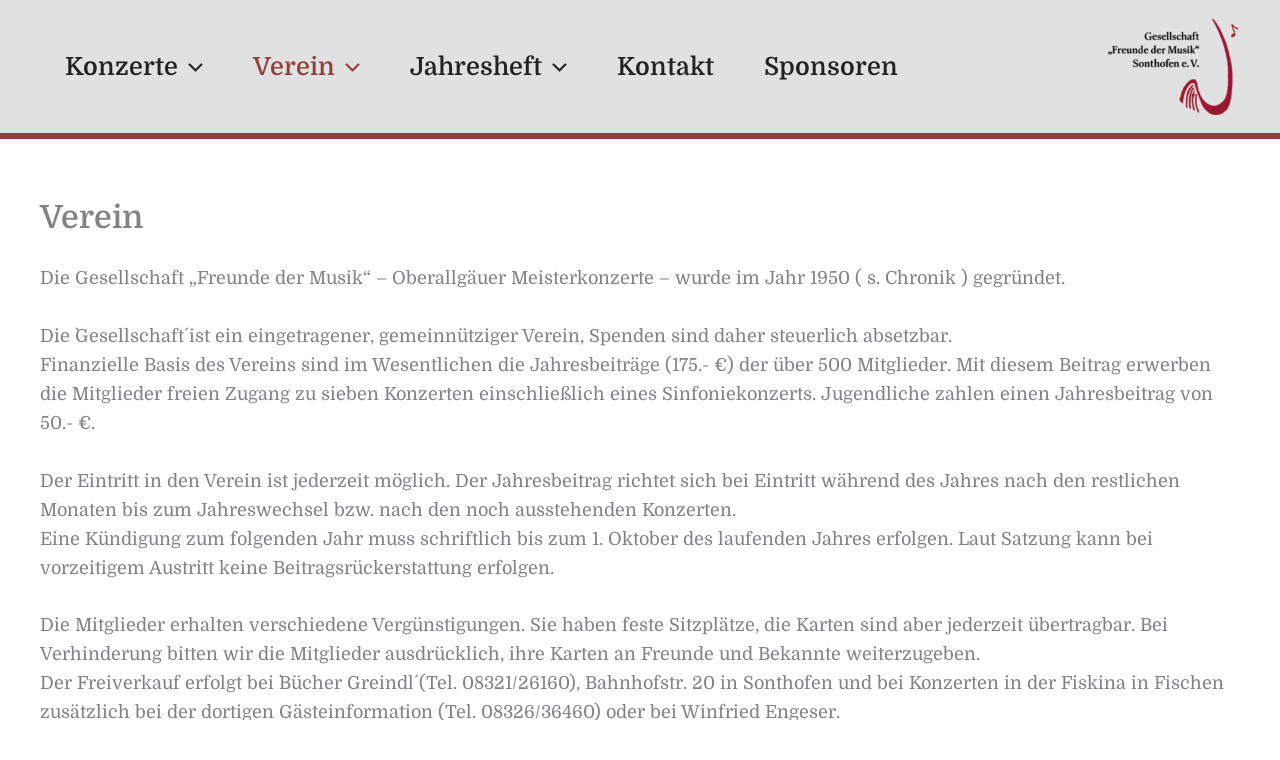

--- FILE ---
content_type: text/css
request_url: https://oberallgaeuer-meisterkonzerte.de/wp-content/plugins/EventPlugin/assets/css/style.css?ver=1.0.0
body_size: 553
content:
@charset "UTF-8";
.knandi-event {
  padding-top: 20px;
  display: flex;
  flex-wrap: wrap;
  align-items: center;
}
.knandi-event .event-logo {
  margin-right: 20px;
  flex-shrink: 0;
}
.knandi-event .event-logo img {
  max-height: 80px;
  max-width: 200px;
  width: auto;
  height: auto;
}
.knandi-event .event-details {
  flex-grow: 1;
}
.knandi-event h2 {
  font-size: 1.5em;
  margin-bottom: 10px;
}
.knandi-event p {
  margin-bottom: 10px;
}
.knandi-event a {
  text-decoration: underline;
  cursor: pointer;
}
.knandi-event a:hover {
  text-decoration: underline;
}
.knandi-event hr {
  border: none;
  margin: 20px 0;
}
.knandi-event .event-description {
  font-style: italic;
}
.knandi-event .kevent-moreinfos {
  margin-bottom: 1em;
}
.knandi-event .kevent-moreinfos a {
  border: 1px solid currentColor; /* Rahmenfarbe wie aktuelle Textfarbe */
  display: inline-block; /* Für bessere Kontrolle der Rahmen */
  padding: 0px 5px 0px 5px; /* Abstand innerhalb des Rahmens */
  margin: 1px; /* 1px Abstand rund um den Rahmen */
  cursor: pointer; /* Zeiger bei Hover */
}
.knandi-event .kevent-moreinfos a:hover {
  background-color: #b8b8b8;
  text-decoration: none;
}
.knandi-event .kevent-moreinfos a:active {
  background-color: initial;
  font-weight: normal;
}

h3.showyear {
  padding-top: 35px;
  font-size: 220%;
}

.italic-text {
  font-style: italic;
}

.hidden-symbol {
  display: none;
}

.event-details, #event-details {
  background-color: rgba(255, 255, 255, 0.6); /* Weiß mit 60% Deckung */
  padding: 20px;
  border-radius: 5px;
}

.event-details a, #event-details a {
  text-decoration: none;
}

.with-logo {
  max-width: 960px;
}

/*# sourceMappingURL=style.css.map */


--- FILE ---
content_type: application/javascript
request_url: https://oberallgaeuer-meisterkonzerte.de/wp-content/plugins/EventPlugin/assets/js/event.js?ver=1.0.0
body_size: 78
content:
document.addEventListener('DOMContentLoaded', function() {
    var container = document.getElementById('fdmrecentcontainer');
    if (container) {
        var shortcodeElement = container.querySelector('.elementor-shortcode');
        if (shortcodeElement && shortcodeElement.innerHTML.trim() === '') {
            container.style.display = 'none';
        }
    }
});